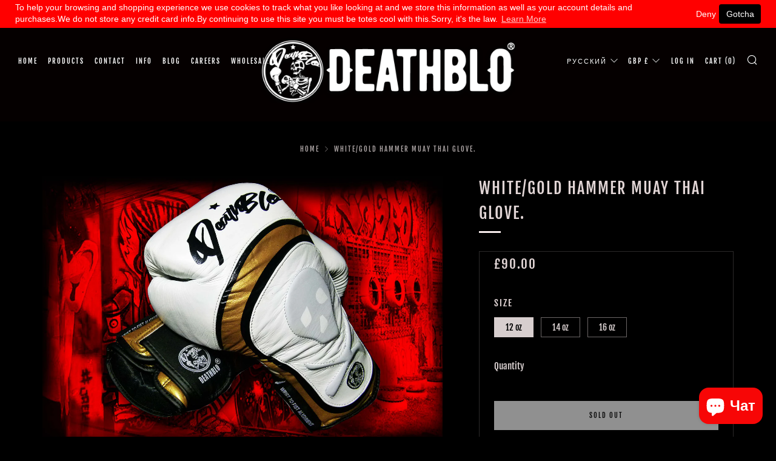

--- FILE ---
content_type: text/javascript; charset=utf-8
request_url: https://www.deathblo.com/ru/products/white-gold-hammer-muay-thai-glove.js?currency=GBP&country=GB
body_size: 452
content:
{"id":7014033555619,"title":"White\/Gold HAMMER Muay Thai glove.","handle":"white-gold-hammer-muay-thai-glove","description":"\u003cp\u003eThe HAMMER is no ordinary glove.\u003cbr\u003e\u003c\/p\u003e\n\u003cp\u003e100% cow hide leather.\u003c\/p\u003e\n\u003cp\u003e\u003cstrong\u003eDesigned for average\u003cspan\u003e \u003c\/span\u003efighter hand size...if you are over 180 lbs this glove may be too snug for you.\u003c\/strong\u003e\u003c\/p\u003e\n\u003cp\u003eThis colour spec of the famous Hammer glove exudes luxury and glamour.\u003c\/p\u003e\n\u003cp\u003ePrimarily a bag and pads glove..It incorporates a number of features that make it the premier bag and pads glove in the Muay Thai market under 100 bucks. It has a padded fist profile that is slightly firmer than a pure sparring glove on the 12 oz and 14 oz sizes and this ensures you get that snappy feedback that punchers love when cracking the pads and the bag.\u003c\/p\u003e\n\u003cp\u003eThe Hammer is designed for the puncher and the clincher with a solid defensive acuity built in with the flexible but solid wrist guard on the back of the fist.\u003c\/p\u003e\n\u003cp\u003eThis wrist guard also incorporates a clinch ridge for the fingers of your opposite hand to get a solid purchase to be able to crank on the clinch when needed.Mesh palm to help sweat evaporation\u003c\/p\u003e\n\u003cp\u003eThis model has a velcro adjuster.\u003c\/p\u003e\n\u003cp\u003eIf you have not worn a glove like this before it will feel strange to start with and you will need to 'work' and 'flex' the guard a bit to get it loose enough for you to bend your wrist a little. Like a brand new pair of boots, they need wearing in a little bit for you to get to love them. \u003c\/p\u003e","published_at":"2021-06-02T08:25:17+01:00","created_at":"2021-06-02T08:24:19+01:00","vendor":"DeathBlo apparel","type":"Glove","tags":["glove","hammer"],"price":9000,"price_min":9000,"price_max":9000,"available":false,"price_varies":false,"compare_at_price":null,"compare_at_price_min":0,"compare_at_price_max":0,"compare_at_price_varies":false,"variants":[{"id":40659897614499,"title":"12 oz","option1":"12 oz","option2":null,"option3":null,"sku":null,"requires_shipping":true,"taxable":true,"featured_image":null,"available":false,"name":"White\/Gold HAMMER Muay Thai glove. - 12 oz","public_title":"12 oz","options":["12 oz"],"price":9000,"weight":800,"compare_at_price":null,"inventory_management":"shopify","barcode":null,"requires_selling_plan":false,"selling_plan_allocations":[]},{"id":40659897680035,"title":"14 oz","option1":"14 oz","option2":null,"option3":null,"sku":null,"requires_shipping":true,"taxable":true,"featured_image":null,"available":false,"name":"White\/Gold HAMMER Muay Thai glove. - 14 oz","public_title":"14 oz","options":["14 oz"],"price":9000,"weight":800,"compare_at_price":null,"inventory_management":"shopify","barcode":null,"requires_selling_plan":false,"selling_plan_allocations":[]},{"id":40659897712803,"title":"16 oz","option1":"16 oz","option2":null,"option3":null,"sku":null,"requires_shipping":true,"taxable":true,"featured_image":null,"available":false,"name":"White\/Gold HAMMER Muay Thai glove. - 16 oz","public_title":"16 oz","options":["16 oz"],"price":9000,"weight":800,"compare_at_price":null,"inventory_management":"shopify","barcode":null,"requires_selling_plan":false,"selling_plan_allocations":[]}],"images":["\/\/cdn.shopify.com\/s\/files\/1\/0014\/9372\/9369\/products\/white-gold-hammer.jpg?v=1622618697"],"featured_image":"\/\/cdn.shopify.com\/s\/files\/1\/0014\/9372\/9369\/products\/white-gold-hammer.jpg?v=1622618697","options":[{"name":"Size","position":1,"values":["12 oz","14 oz","16 oz"]}],"url":"\/ru\/products\/white-gold-hammer-muay-thai-glove","media":[{"alt":null,"id":22772835057827,"position":1,"preview_image":{"aspect_ratio":1.518,"height":2270,"width":3445,"src":"https:\/\/cdn.shopify.com\/s\/files\/1\/0014\/9372\/9369\/products\/white-gold-hammer.jpg?v=1622618697"},"aspect_ratio":1.518,"height":2270,"media_type":"image","src":"https:\/\/cdn.shopify.com\/s\/files\/1\/0014\/9372\/9369\/products\/white-gold-hammer.jpg?v=1622618697","width":3445}],"requires_selling_plan":false,"selling_plan_groups":[]}

--- FILE ---
content_type: text/plain; charset=utf-8
request_url: https://sp-micro-proxy.b-cdn.net/micro?unique_id=deathblo.myshopify.com
body_size: 3583
content:
{"site":{"free_plan_limit_reached":false,"billing_status":null,"billing_active":true,"pricing_plan_required":false,"settings":{"proof_mobile_position":"Bottom","proof_desktop_position":"Bottom Left","proof_pop_size":"default","proof_start_delay_time":1,"proof_time_between":3,"proof_display_time":6,"proof_visible":false,"proof_cycle":true,"proof_mobile_enabled":true,"proof_desktop_enabled":true,"proof_tablet_enabled":null,"proof_locale":"en","proof_show_powered_by":false},"site_integrations":[],"events":[{"id":"63277157","created_at":null,"variables":{"first_name":"Luke ","city":"Oxford ","province":null,"province_code":null,"country":"United Kingdom","country_code":"GB","product_title":"Snakebite/Speed Kills series T-shirt | DeathBlo"},"click_url":"https://www.deathblo.com/products/snakebite-speed-kills-series-muay-thai-t-shirt-deathblo","image_url":"https://cdn.shopify.com/s/files/1/0014/9372/9369/products/snake-for-website.jpg?v=1567276296","product":{"id":"8222517","product_id":"2168513003609","title":"Snakebite/Speed Kills series T-shirt | DeathBlo","created_at":"2019-08-31T18:31:17.000Z","updated_at":"2023-07-04T20:56:40.000Z","published_at":"2019-08-31T18:31:17.000Z"},"site_integration":{"id":"59426","enabled":false,"integration":{"name":"Shopify Purchase","handle":"shopify_api_purchase","pro":false},"template":{"id":"4","body":{"top":"{{first_name}} in {{city}}, {{province}} {{country}}","middle":"Purchased {{product_title}}"},"raw_body":"<top>{{first_name}} in {{city}}, {{province}} {{country}}</top><middle>Purchased {{product_title}}</middle>","locale":"en"}}},{"id":"63198812","created_at":null,"variables":{"first_name":"David","city":"Trinity","province":null,"province_code":null,"country":"Jersey","country_code":"JE","product_title":"Skull/Speed Kills series T-shirt | DeathBlo"},"click_url":"https://www.deathblo.com/products/skull-speed-kills-series-muay-thai-t-shirt-deathblo","image_url":"https://cdn.shopify.com/s/files/1/0014/9372/9369/products/skull-speed.jpg?v=1567276119","product":{"id":"8222234","product_id":"2168511070297","title":"Skull/Speed Kills series T-shirt | DeathBlo","created_at":"2019-08-31T18:28:06.000Z","updated_at":"2024-12-07T04:35:01.000Z","published_at":"2019-08-31T18:28:06.000Z"},"site_integration":{"id":"59426","enabled":false,"integration":{"name":"Shopify Purchase","handle":"shopify_api_purchase","pro":false},"template":{"id":"4","body":{"top":"{{first_name}} in {{city}}, {{province}} {{country}}","middle":"Purchased {{product_title}}"},"raw_body":"<top>{{first_name}} in {{city}}, {{province}} {{country}}</top><middle>Purchased {{product_title}}</middle>","locale":"en"}}},{"id":"63113802","created_at":null,"variables":{"first_name":"Louis","city":"Manchester","province":null,"province_code":null,"country":"United Kingdom","country_code":"GB","product_title":"Mens sleeveless Muay Thai combat hoody | Let's Ride | DeathBlo"},"click_url":"https://www.deathblo.com/products/copy-of-mens-sleeveless-muay-thai-combat-hoody-fighting-tiger-deathblo","image_url":"https://cdn.shopify.com/s/files/1/0014/9372/9369/products/tiger_hood_mens_lets_ride21.jpg?v=1541339308","product":{"id":"689960","product_id":"1619557613657","title":"Mens sleeveless Muay Thai combat hoody | Let's Ride | DeathBlo","created_at":"2018-10-01T18:03:48.000Z","updated_at":"2024-07-10T15:46:54.000Z","published_at":null},"site_integration":{"id":"59426","enabled":false,"integration":{"name":"Shopify Purchase","handle":"shopify_api_purchase","pro":false},"template":{"id":"4","body":{"top":"{{first_name}} in {{city}}, {{province}} {{country}}","middle":"Purchased {{product_title}}"},"raw_body":"<top>{{first_name}} in {{city}}, {{province}} {{country}}</top><middle>Purchased {{product_title}}</middle>","locale":"en"}}},{"id":"63093327","created_at":null,"variables":{"first_name":"Eric","city":"Los Alamos","province":"New Mexico","province_code":"NM","country":"United States","country_code":"US","product_title":"Victory T shirt | DeathBlo"},"click_url":"https://www.deathblo.com/products/deathblo-victory-muay-thai-t-shirt","image_url":"https://cdn.shopify.com/s/files/1/0014/9372/9369/products/new-victory-2019.jpg?v=1548609291","product":{"id":"689316","product_id":"1406677057625","title":"Victory T shirt | DeathBlo","created_at":"2018-08-08T21:54:01.000Z","updated_at":"2024-01-21T15:20:01.000Z","published_at":"2018-08-08T21:32:27.000Z"},"site_integration":{"id":"59426","enabled":false,"integration":{"name":"Shopify Purchase","handle":"shopify_api_purchase","pro":false},"template":{"id":"4","body":{"top":"{{first_name}} in {{city}}, {{province}} {{country}}","middle":"Purchased {{product_title}}"},"raw_body":"<top>{{first_name}} in {{city}}, {{province}} {{country}}</top><middle>Purchased {{product_title}}</middle>","locale":"en"}}},{"id":"63066472","created_at":null,"variables":{"first_name":"Lucy","city":"Milton Keynes","province":null,"province_code":null,"country":"United Kingdom","country_code":"GB","product_title":"Bone is tougher than concrete T shirt | DeathBlo"},"click_url":"https://www.deathblo.com/products/bone-is-tougher-than-concrete","image_url":"https://cdn.shopify.com/s/files/1/0014/9372/9369/products/concrete-tougher-2019.jpg?v=1547581796","product":{"id":"689339","product_id":"1322558554201","title":"Bone is tougher than concrete T shirt | DeathBlo","created_at":"2018-07-21T16:25:20.000Z","updated_at":"2024-12-16T01:10:14.000Z","published_at":"2018-07-21T16:22:30.000Z"},"site_integration":{"id":"59426","enabled":false,"integration":{"name":"Shopify Purchase","handle":"shopify_api_purchase","pro":false},"template":{"id":"4","body":{"top":"{{first_name}} in {{city}}, {{province}} {{country}}","middle":"Purchased {{product_title}}"},"raw_body":"<top>{{first_name}} in {{city}}, {{province}} {{country}}</top><middle>Purchased {{product_title}}</middle>","locale":"en"}}},{"id":"62941543","created_at":null,"variables":{"first_name":"MR","city":"East Grinstead","province":null,"province_code":null,"country":"United Kingdom","country_code":"GB","product_title":"Bone is tougher than concrete T shirt | DeathBlo"},"click_url":"https://www.deathblo.com/products/bone-is-tougher-than-concrete","image_url":"https://cdn.shopify.com/s/files/1/0014/9372/9369/products/concrete-tougher-2019.jpg?v=1547581796","product":{"id":"689339","product_id":"1322558554201","title":"Bone is tougher than concrete T shirt | DeathBlo","created_at":"2018-07-21T16:25:20.000Z","updated_at":"2024-12-16T01:10:14.000Z","published_at":"2018-07-21T16:22:30.000Z"},"site_integration":{"id":"59426","enabled":false,"integration":{"name":"Shopify Purchase","handle":"shopify_api_purchase","pro":false},"template":{"id":"4","body":{"top":"{{first_name}} in {{city}}, {{province}} {{country}}","middle":"Purchased {{product_title}}"},"raw_body":"<top>{{first_name}} in {{city}}, {{province}} {{country}}</top><middle>Purchased {{product_title}}</middle>","locale":"en"}}},{"id":"62100367","created_at":null,"variables":{"first_name":"Aaron","city":"Queens","province":"New York","province_code":"NY","country":"United States","country_code":"US","product_title":"Twin Skulz Unisex Muay Thai AIR COOLED combat tank | DeathBlo"},"click_url":"https://www.deathblo.com/products/deathblo-unisex-muay-thai-air-cooled-combat-tank-twin-skulz","image_url":"https://cdn.shopify.com/s/files/1/0014/9372/9369/products/black-t-shirt-composit-Recovered-with-floppy-vest-secondgo.jpg?v=1578506333","product":{"id":"689305","product_id":"2099158909017","title":"Twin Skulz Unisex Muay Thai AIR COOLED combat tank | DeathBlo","created_at":"2019-05-26T15:12:53.000Z","updated_at":"2025-02-07T02:26:44.046Z","published_at":"2019-05-26T15:12:53.000Z"},"site_integration":{"id":"59426","enabled":false,"integration":{"name":"Shopify Purchase","handle":"shopify_api_purchase","pro":false},"template":{"id":"4","body":{"top":"{{first_name}} in {{city}}, {{province}} {{country}}","middle":"Purchased {{product_title}}"},"raw_body":"<top>{{first_name}} in {{city}}, {{province}} {{country}}</top><middle>Purchased {{product_title}}</middle>","locale":"en"}}},{"id":"62095758","created_at":null,"variables":{"first_name":"Shawn","city":"Tuolumne","province":"California","province_code":"CA","country":"United States","country_code":"US","product_title":"Unisex Muay Thai combat technical sweaty Grrl/boi tank | DeathBlo"},"click_url":"https://www.deathblo.com/products/unisex-muay-thai-technical-sweaty-grrl-boi-tank","image_url":"https://cdn.shopify.com/s/files/1/0014/9372/9369/products/zac-vest.jpg?v=1573400520","product":{"id":"15591682","product_id":"4355923738763","title":"Unisex Muay Thai combat technical sweaty Grrl/boi tank | DeathBlo","created_at":"2019-11-10T15:41:07.000Z","updated_at":"2025-12-19T12:09:57.014Z","published_at":"2019-11-10T15:41:07.000Z"},"site_integration":{"id":"59426","enabled":false,"integration":{"name":"Shopify Purchase","handle":"shopify_api_purchase","pro":false},"template":{"id":"4","body":{"top":"{{first_name}} in {{city}}, {{province}} {{country}}","middle":"Purchased {{product_title}}"},"raw_body":"<top>{{first_name}} in {{city}}, {{province}} {{country}}</top><middle>Purchased {{product_title}}</middle>","locale":"en"}}},{"id":"62030333","created_at":null,"variables":{"first_name":"Zachary","city":"Wayne","province":"Michigan","province_code":"MI","country":"United States","country_code":"US","product_title":"High EX  T-shirt | DeathBlo"},"click_url":"https://www.deathblo.com/products/high-ex-muay-thai-t-shirt-deathblo","image_url":"https://cdn.shopify.com/s/files/1/0014/9372/9369/products/Hi-eX.jpg?v=1561306607","product":{"id":"689369","product_id":"2118942883929","title":"High EX  T-shirt | DeathBlo","created_at":"2019-06-23T16:15:11.000Z","updated_at":"2025-03-21T21:00:05.417Z","published_at":"2019-06-23T16:15:11.000Z"},"site_integration":{"id":"59426","enabled":false,"integration":{"name":"Shopify Purchase","handle":"shopify_api_purchase","pro":false},"template":{"id":"4","body":{"top":"{{first_name}} in {{city}}, {{province}} {{country}}","middle":"Purchased {{product_title}}"},"raw_body":"<top>{{first_name}} in {{city}}, {{province}} {{country}}</top><middle>Purchased {{product_title}}</middle>","locale":"en"}}},{"id":"62015424","created_at":null,"variables":{"first_name":"Josh","city":"Solihull ","province":null,"province_code":null,"country":"United Kingdom","country_code":"GB","product_title":"Unisex Muay Thai fitted hoody, The Slasher | DeathBlo"},"click_url":"https://www.deathblo.com/products/mens-muay-thai-fitted-hoody-the-slasher-deathblo","image_url":"https://cdn.shopify.com/s/files/1/0014/9372/9369/products/slasher2.png?v=1576352895","product":{"id":"19469909","product_id":"4388312416395","title":"Unisex Muay Thai fitted hoody, The Slasher | DeathBlo","created_at":"2019-12-14T19:39:51.000Z","updated_at":"2025-06-26T16:40:23.778Z","published_at":null},"site_integration":{"id":"59426","enabled":false,"integration":{"name":"Shopify Purchase","handle":"shopify_api_purchase","pro":false},"template":{"id":"4","body":{"top":"{{first_name}} in {{city}}, {{province}} {{country}}","middle":"Purchased {{product_title}}"},"raw_body":"<top>{{first_name}} in {{city}}, {{province}} {{country}}</top><middle>Purchased {{product_title}}</middle>","locale":"en"}}},{"id":"61395466","created_at":null,"variables":{"first_name":"Alex","city":"Telford","province":null,"province_code":null,"country":"United Kingdom","country_code":"GB","product_title":"Bio-hazard Prophylactic Mark 1 (cotton washable facemask)"},"click_url":"https://www.deathblo.com/products/bio-hazard-prophylactic-mark-1-cotton-washable-facemask","image_url":"https://cdn.shopify.com/s/files/1/0014/9372/9369/products/BHMK1-for-web.jpg?v=1586939961","product":{"id":"25004234","product_id":"4791866458251","title":"Bio-hazard Prophylactic Mark 1 (cotton washable facemask)","created_at":"2020-04-15T08:31:07.000Z","updated_at":"2023-05-09T18:25:36.000Z","published_at":null},"site_integration":{"id":"59426","enabled":false,"integration":{"name":"Shopify Purchase","handle":"shopify_api_purchase","pro":false},"template":{"id":"4","body":{"top":"{{first_name}} in {{city}}, {{province}} {{country}}","middle":"Purchased {{product_title}}"},"raw_body":"<top>{{first_name}} in {{city}}, {{province}} {{country}}</top><middle>Purchased {{product_title}}</middle>","locale":"en"}}},{"id":"61142106","created_at":null,"variables":{"first_name":"Kev ","city":"lincoln ","province":null,"province_code":null,"country":"United Kingdom","country_code":"GB","product_title":"Bio-hazard Prophylactic Mark 1 (cotton washable facemask)"},"click_url":"https://www.deathblo.com/products/bio-hazard-prophylactic-mark-1-cotton-washable-facemask","image_url":"https://cdn.shopify.com/s/files/1/0014/9372/9369/products/BHMK1-for-web.jpg?v=1586939961","product":{"id":"25004234","product_id":"4791866458251","title":"Bio-hazard Prophylactic Mark 1 (cotton washable facemask)","created_at":"2020-04-15T08:31:07.000Z","updated_at":"2023-05-09T18:25:36.000Z","published_at":null},"site_integration":{"id":"59426","enabled":false,"integration":{"name":"Shopify Purchase","handle":"shopify_api_purchase","pro":false},"template":{"id":"4","body":{"top":"{{first_name}} in {{city}}, {{province}} {{country}}","middle":"Purchased {{product_title}}"},"raw_body":"<top>{{first_name}} in {{city}}, {{province}} {{country}}</top><middle>Purchased {{product_title}}</middle>","locale":"en"}}},{"id":"60776328","created_at":null,"variables":{"first_name":"Samantha","city":"Oxnard","province":"California","province_code":"CA","country":"United States","country_code":"US","product_title":"Unisex Muay Thai zip up fitted hoody | DeathBlo"},"click_url":"https://www.deathblo.com/products/unisex-muay-thai-zip-up-fitted-hoody-deathblo","image_url":"https://cdn.shopify.com/s/files/1/0014/9372/9369/products/long-sleeve-zip-hood.jpg?v=1574682385","product":{"id":"17315369","product_id":"4370053202059","title":"Unisex Muay Thai zip up fitted hoody | DeathBlo","created_at":"2019-11-25T11:45:55.000Z","updated_at":"2025-10-17T11:07:51.206Z","published_at":"2019-11-25T11:45:55.000Z"},"site_integration":{"id":"59426","enabled":false,"integration":{"name":"Shopify Purchase","handle":"shopify_api_purchase","pro":false},"template":{"id":"4","body":{"top":"{{first_name}} in {{city}}, {{province}} {{country}}","middle":"Purchased {{product_title}}"},"raw_body":"<top>{{first_name}} in {{city}}, {{province}} {{country}}</top><middle>Purchased {{product_title}}</middle>","locale":"en"}}},{"id":"60308443","created_at":null,"variables":{"first_name":"Michael","city":"Humble","province":"Texas","province_code":"TX","country":"United States","country_code":"US","product_title":"High EX  T-shirt | DeathBlo"},"click_url":"https://www.deathblo.com/products/high-ex-muay-thai-t-shirt-deathblo","image_url":"https://cdn.shopify.com/s/files/1/0014/9372/9369/products/Hi-eX.jpg?v=1561306607","product":{"id":"689369","product_id":"2118942883929","title":"High EX  T-shirt | DeathBlo","created_at":"2019-06-23T16:15:11.000Z","updated_at":"2025-03-21T21:00:05.417Z","published_at":"2019-06-23T16:15:11.000Z"},"site_integration":{"id":"59426","enabled":false,"integration":{"name":"Shopify Purchase","handle":"shopify_api_purchase","pro":false},"template":{"id":"4","body":{"top":"{{first_name}} in {{city}}, {{province}} {{country}}","middle":"Purchased {{product_title}}"},"raw_body":"<top>{{first_name}} in {{city}}, {{province}} {{country}}</top><middle>Purchased {{product_title}}</middle>","locale":"en"}}},{"id":"59918445","created_at":null,"variables":{"first_name":"Liam","city":"Berwick upon tweed","province":null,"province_code":null,"country":"United Kingdom","country_code":"GB","product_title":"Neon Tiger Unisex Muay Thai AIR COOLED combat tank | DeathBlo"},"click_url":"https://www.deathblo.com/products/deathblo-unisex-muay-thai-air-cooled-tank-neon-tiger","image_url":"https://cdn.shopify.com/s/files/1/0014/9372/9369/products/black-t-shirt-composit-Recovered-with-floppy-vest-tiger.jpg?v=1558881567","product":{"id":"689324","product_id":"2099150291033","title":"Neon Tiger Unisex Muay Thai AIR COOLED combat tank | DeathBlo","created_at":"2019-05-26T14:33:51.000Z","updated_at":"2025-05-14T21:30:04.247Z","published_at":"2019-05-26T14:33:51.000Z"},"site_integration":{"id":"59426","enabled":false,"integration":{"name":"Shopify Purchase","handle":"shopify_api_purchase","pro":false},"template":{"id":"4","body":{"top":"{{first_name}} in {{city}}, {{province}} {{country}}","middle":"Purchased {{product_title}}"},"raw_body":"<top>{{first_name}} in {{city}}, {{province}} {{country}}</top><middle>Purchased {{product_title}}</middle>","locale":"en"}}},{"id":"59707701","created_at":null,"variables":{"first_name":"Darren","city":"Swansea","province":null,"province_code":null,"country":"United Kingdom","country_code":"GB","product_title":"Mens sleeveless Muay Thai combat hoody | Let's Ride | DeathBlo"},"click_url":"https://www.deathblo.com/products/copy-of-mens-sleeveless-muay-thai-combat-hoody-fighting-tiger-deathblo","image_url":"https://cdn.shopify.com/s/files/1/0014/9372/9369/products/tiger_hood_mens_lets_ride21.jpg?v=1541339308","product":{"id":"689960","product_id":"1619557613657","title":"Mens sleeveless Muay Thai combat hoody | Let's Ride | DeathBlo","created_at":"2018-10-01T18:03:48.000Z","updated_at":"2024-07-10T15:46:54.000Z","published_at":null},"site_integration":{"id":"59426","enabled":false,"integration":{"name":"Shopify Purchase","handle":"shopify_api_purchase","pro":false},"template":{"id":"4","body":{"top":"{{first_name}} in {{city}}, {{province}} {{country}}","middle":"Purchased {{product_title}}"},"raw_body":"<top>{{first_name}} in {{city}}, {{province}} {{country}}</top><middle>Purchased {{product_title}}</middle>","locale":"en"}}},{"id":"59166390","created_at":null,"variables":{"first_name":"Chris","city":"Berwick upon tweed","province":null,"province_code":null,"country":"United Kingdom","country_code":"GB","product_title":"Groovy colour Tiger white t version T-shirt | DeathBlo"},"click_url":"https://www.deathblo.com/products/copy-of-groovy-colour-tiger-white-t-version-muay-thai-t-shirt-deathblo","image_url":"https://cdn.shopify.com/s/files/1/0014/9372/9369/products/updated-groovy-tiger.jpg?v=1600594507","product":{"id":"689344","product_id":"1930933502041","title":"Groovy colour Tiger white t version T-shirt | DeathBlo","created_at":"2018-12-24T15:21:02.000Z","updated_at":"2025-09-13T11:06:22.826Z","published_at":"2018-07-21T16:22:30.000Z"},"site_integration":{"id":"59426","enabled":false,"integration":{"name":"Shopify Purchase","handle":"shopify_api_purchase","pro":false},"template":{"id":"4","body":{"top":"{{first_name}} in {{city}}, {{province}} {{country}}","middle":"Purchased {{product_title}}"},"raw_body":"<top>{{first_name}} in {{city}}, {{province}} {{country}}</top><middle>Purchased {{product_title}}</middle>","locale":"en"}}},{"id":"59118131","created_at":null,"variables":{"first_name":"Shaun","city":"Birmingham ","province":null,"province_code":null,"country":"United Kingdom","country_code":"GB","product_title":"Neon Tiger Unisex Muay Thai AIR COOLED combat tank | DeathBlo"},"click_url":"https://www.deathblo.com/products/deathblo-unisex-muay-thai-air-cooled-tank-neon-tiger","image_url":"https://cdn.shopify.com/s/files/1/0014/9372/9369/products/black-t-shirt-composit-Recovered-with-floppy-vest-tiger.jpg?v=1558881567","product":{"id":"689324","product_id":"2099150291033","title":"Neon Tiger Unisex Muay Thai AIR COOLED combat tank | DeathBlo","created_at":"2019-05-26T14:33:51.000Z","updated_at":"2025-05-14T21:30:04.247Z","published_at":"2019-05-26T14:33:51.000Z"},"site_integration":{"id":"59426","enabled":false,"integration":{"name":"Shopify Purchase","handle":"shopify_api_purchase","pro":false},"template":{"id":"4","body":{"top":"{{first_name}} in {{city}}, {{province}} {{country}}","middle":"Purchased {{product_title}}"},"raw_body":"<top>{{first_name}} in {{city}}, {{province}} {{country}}</top><middle>Purchased {{product_title}}</middle>","locale":"en"}}},{"id":"59101372","created_at":null,"variables":{"first_name":"Tony","city":"San Jacinto","province":"California","province_code":"CA","country":"United States","country_code":"US","product_title":"Tougher than concrete Unisex Muay Thai combat sports Tank top- tight fit  | DeathBlo"},"click_url":"https://www.deathblo.com/products/deathblo-muay-thai-training-tank-top-tougher-than-concrete","image_url":"https://cdn.shopify.com/s/files/1/0014/9372/9369/products/MENS_VEST_2_150dpi_sam_2.jpg?v=1541340382","product":{"id":"689343","product_id":"1476123656281","title":"Tougher than concrete Unisex Muay Thai combat sports Tank top- tight fit  | DeathBlo","created_at":"2018-08-31T20:11:27.000Z","updated_at":"2021-07-01T13:34:47.000Z","published_at":null},"site_integration":{"id":"59426","enabled":false,"integration":{"name":"Shopify Purchase","handle":"shopify_api_purchase","pro":false},"template":{"id":"4","body":{"top":"{{first_name}} in {{city}}, {{province}} {{country}}","middle":"Purchased {{product_title}}"},"raw_body":"<top>{{first_name}} in {{city}}, {{province}} {{country}}</top><middle>Purchased {{product_title}}</middle>","locale":"en"}}},{"id":"58611449","created_at":null,"variables":{"first_name":"Andre","city":"Wichita Falls","province":"Texas","province_code":"TX","country":"United States","country_code":"US","product_title":"Nakmuay 'FASTMOVER'  Camo backpack | DeathBlo"},"click_url":"https://www.deathblo.com/products/nakmuay-fastmover-backpack","image_url":"https://cdn.shopify.com/s/files/1/0014/9372/9369/files/camoruckfront.png?v=1686505997","product":{"id":"689969","product_id":"2067649986649","title":"Nakmuay 'FASTMOVER'  Camo backpack | DeathBlo","created_at":"2019-04-19T20:15:07.000Z","updated_at":"2024-05-16T10:58:21.000Z","published_at":"2019-04-19T19:43:36.000Z"},"site_integration":{"id":"59426","enabled":false,"integration":{"name":"Shopify Purchase","handle":"shopify_api_purchase","pro":false},"template":{"id":"4","body":{"top":"{{first_name}} in {{city}}, {{province}} {{country}}","middle":"Purchased {{product_title}}"},"raw_body":"<top>{{first_name}} in {{city}}, {{province}} {{country}}</top><middle>Purchased {{product_title}}</middle>","locale":"en"}}},{"id":"58328719","created_at":null,"variables":{"first_name":"Jana","city":"Greenhithe","province":null,"province_code":null,"country":"United Kingdom","country_code":"GB","product_title":"Ladies combat sports vest/bra Sleep tight princess | DeathBlo"},"click_url":"https://www.deathblo.com/products/deathblo-ladies-combat-sports-bra-sleep-tight-princess","image_url":"https://cdn.shopify.com/s/files/1/0014/9372/9369/products/ladies_vest_sleep_tight2.jpg?v=1541338425","product":{"id":"689319","product_id":"1475131801689","title":"Ladies combat sports vest/bra Sleep tight princess | DeathBlo","created_at":"2018-08-31T14:42:41.000Z","updated_at":"2023-11-25T15:00:02.000Z","published_at":"2018-08-31T14:12:28.000Z"},"site_integration":{"id":"59426","enabled":false,"integration":{"name":"Shopify Purchase","handle":"shopify_api_purchase","pro":false},"template":{"id":"4","body":{"top":"{{first_name}} in {{city}}, {{province}} {{country}}","middle":"Purchased {{product_title}}"},"raw_body":"<top>{{first_name}} in {{city}}, {{province}} {{country}}</top><middle>Purchased {{product_title}}</middle>","locale":"en"}}},{"id":"58021488","created_at":null,"variables":{"first_name":"Sylwester","city":"Glenfield","province":null,"province_code":null,"country":"United Kingdom","country_code":"GB","product_title":"Mens Muay Thai fitted hoody | Bone is 4 x Tougher| DeathBlo"},"click_url":"https://www.deathblo.com/products/mens-muay-thai-fitted-hoody-bone-is-4-x-tougher-deathblo","image_url":"https://cdn.shopify.com/s/files/1/0014/9372/9369/products/mens_hood_thai_tougher_alternative.jpg?v=1541871600","product":{"id":"689876","product_id":"1825706115161","title":"Mens Muay Thai fitted hoody | Bone is 4 x Tougher| DeathBlo","created_at":"2018-11-10T17:38:47.000Z","updated_at":"2025-12-12T12:10:50.559Z","published_at":"2018-10-01T17:34:48.000Z"},"site_integration":{"id":"59426","enabled":false,"integration":{"name":"Shopify Purchase","handle":"shopify_api_purchase","pro":false},"template":{"id":"4","body":{"top":"{{first_name}} in {{city}}, {{province}} {{country}}","middle":"Purchased {{product_title}}"},"raw_body":"<top>{{first_name}} in {{city}}, {{province}} {{country}}</top><middle>Purchased {{product_title}}</middle>","locale":"en"}}},{"id":"57950219","created_at":null,"variables":{"first_name":"Wayne","city":"Umberliegh","province":null,"province_code":null,"country":"United Kingdom","country_code":"GB","product_title":"Bio-hazard Prophylactic Mark 1 (cotton washable facemask)"},"click_url":"https://www.deathblo.com/products/bio-hazard-prophylactic-mark-1-cotton-washable-facemask","image_url":"https://cdn.shopify.com/s/files/1/0014/9372/9369/products/BHMK1-for-web.jpg?v=1586939961","product":{"id":"25004234","product_id":"4791866458251","title":"Bio-hazard Prophylactic Mark 1 (cotton washable facemask)","created_at":"2020-04-15T08:31:07.000Z","updated_at":"2023-05-09T18:25:36.000Z","published_at":null},"site_integration":{"id":"59426","enabled":false,"integration":{"name":"Shopify Purchase","handle":"shopify_api_purchase","pro":false},"template":{"id":"4","body":{"top":"{{first_name}} in {{city}}, {{province}} {{country}}","middle":"Purchased {{product_title}}"},"raw_body":"<top>{{first_name}} in {{city}}, {{province}} {{country}}</top><middle>Purchased {{product_title}}</middle>","locale":"en"}}},{"id":"57920837","created_at":null,"variables":{"first_name":"Rajdeep","city":"London","province":null,"province_code":null,"country":"United Kingdom","country_code":"GB","product_title":"Fighting Tiger T shirt | DeathBlo"},"click_url":"https://www.deathblo.com/products/deathblo-fighting-tiger-muay-thai-t-shirt-deathblo","image_url":"https://cdn.shopify.com/s/files/1/0014/9372/9369/products/fighting-tiger-2020.png?v=1582053659","product":{"id":"689342","product_id":"1548580618329","title":"Fighting Tiger T shirt | DeathBlo","created_at":"2018-09-18T21:13:48.000Z","updated_at":"2025-10-15T11:09:41.492Z","published_at":"2018-07-21T16:22:30.000Z"},"site_integration":{"id":"59426","enabled":false,"integration":{"name":"Shopify Purchase","handle":"shopify_api_purchase","pro":false},"template":{"id":"4","body":{"top":"{{first_name}} in {{city}}, {{province}} {{country}}","middle":"Purchased {{product_title}}"},"raw_body":"<top>{{first_name}} in {{city}}, {{province}} {{country}}</top><middle>Purchased {{product_title}}</middle>","locale":"en"}}},{"id":"57717283","created_at":null,"variables":{"first_name":"RUTH","city":"Nottingham","province":null,"province_code":null,"country":"United Kingdom","country_code":"GB","product_title":"Ladies Fighting Tiger T-shirt | DeathBlo"},"click_url":"https://www.deathblo.com/products/ladies-fighting-tiger-muay-thai-t-shirt-deathblo","image_url":"https://cdn.shopify.com/s/files/1/0014/9372/9369/products/ladies_t_shirt_template_fighting_tiger.jpg?v=1540052994","product":{"id":"689377","product_id":"1721703891033","title":"Ladies Fighting Tiger T-shirt | DeathBlo","created_at":"2018-10-20T16:28:30.000Z","updated_at":"2025-01-27T23:15:08.379Z","published_at":"2018-07-21T16:22:30.000Z"},"site_integration":{"id":"59426","enabled":false,"integration":{"name":"Shopify Purchase","handle":"shopify_api_purchase","pro":false},"template":{"id":"4","body":{"top":"{{first_name}} in {{city}}, {{province}} {{country}}","middle":"Purchased {{product_title}}"},"raw_body":"<top>{{first_name}} in {{city}}, {{province}} {{country}}</top><middle>Purchased {{product_title}}</middle>","locale":"en"}}}]}}

--- FILE ---
content_type: application/x-javascript; charset=utf-8
request_url: https://bundler.nice-team.net/app/shop/status/deathblo.myshopify.com.js?1769198697
body_size: -352
content:
var bundler_settings_updated='1736181097';

--- FILE ---
content_type: text/javascript
request_url: https://www.deathblo.com/cdn/shop/t/5/assets/custom.js?v=152733329445290166911685343938
body_size: -689
content:
//# sourceMappingURL=/cdn/shop/t/5/assets/custom.js.map?v=152733329445290166911685343938
